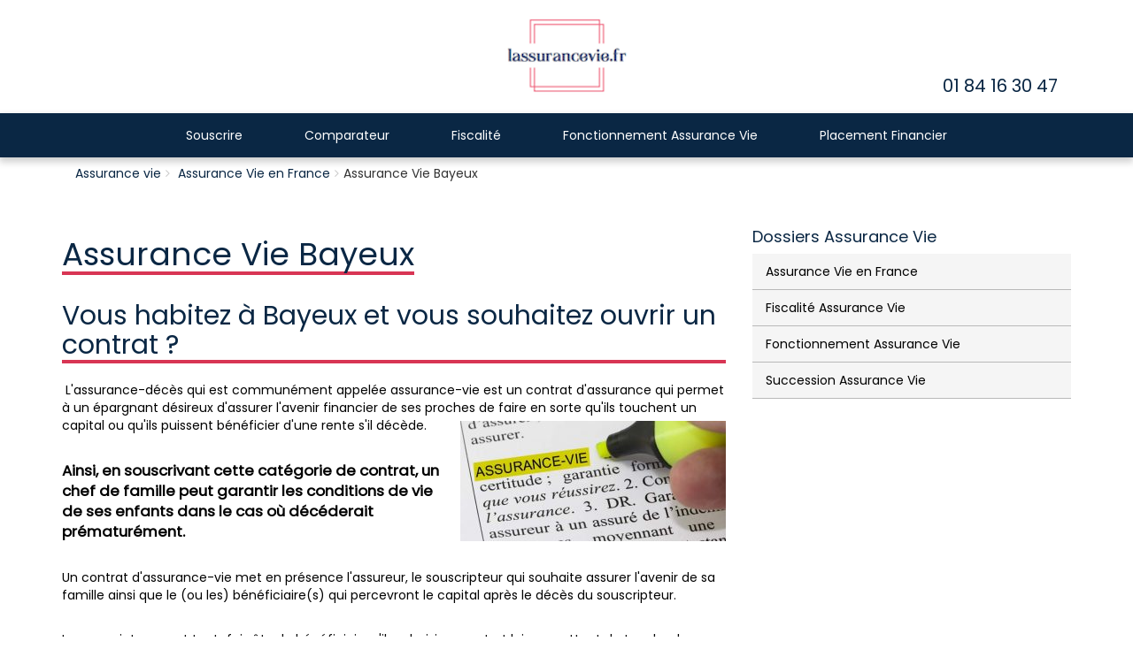

--- FILE ---
content_type: text/html; charset=UTF-8
request_url: http://lassurancevie.fr/assurance-vie-bayeux/
body_size: 7790
content:
<!DOCTYPE html>
<html lang="en">
<head>
  <meta charset="utf-8">
  <meta http-equiv="X-UA-Compatible" content="IE=edge">
  <meta name="viewport" content="width=device-width, initial-scale=1">
  <title>Assurance Vie Bayeux - lassurancevie.fr</title>
  <link rel="shortcut icon" type="image/png" href=""/>
  
<!-- This site is optimized with the Yoast SEO plugin v5.7.1 - https://yoast.com/wordpress/plugins/seo/ -->
<link rel="canonical" href="http://lassurancevie.fr/assurance-vie-bayeux/" />
<meta property="og:locale" content="en_US" />
<meta property="og:type" content="article" />
<meta property="og:title" content="Assurance Vie Bayeux - lassurancevie.fr" />
<meta property="og:url" content="http://lassurancevie.fr/assurance-vie-bayeux/" />
<meta property="og:site_name" content="lassurancevie.fr" />
<meta property="article:section" content="Assurance Vie en France" />
<meta property="article:published_time" content="2017-11-10T17:21:59+00:00" />
<meta name="twitter:card" content="summary" />
<meta name="twitter:title" content="Assurance Vie Bayeux - lassurancevie.fr" />
<script type='application/ld+json'>{"@context":"http:\/\/schema.org","@type":"WebSite","@id":"#website","url":"http:\/\/lassurancevie.fr\/","name":"lassurancevie.fr","potentialAction":{"@type":"SearchAction","target":"http:\/\/lassurancevie.fr\/?s={search_term_string}","query-input":"required name=search_term_string"}}</script>
<!-- / Yoast SEO plugin. -->

<link rel='dns-prefetch' href='//ajax.googleapis.com' />
<link rel='dns-prefetch' href='//s.w.org' />
<link rel="alternate" type="application/rss+xml" title="lassurancevie.fr &raquo; Assurance Vie Bayeux Comments Feed" href="http://lassurancevie.fr/assurance-vie-bayeux/feed/" />
		<script type="text/javascript">
			window._wpemojiSettings = {"baseUrl":"https:\/\/s.w.org\/images\/core\/emoji\/2.3\/72x72\/","ext":".png","svgUrl":"https:\/\/s.w.org\/images\/core\/emoji\/2.3\/svg\/","svgExt":".svg","source":{"concatemoji":"http:\/\/lassurancevie.fr\/wp-includes\/js\/wp-emoji-release.min.js?ver=4.8.27"}};
			!function(t,a,e){var r,i,n,o=a.createElement("canvas"),l=o.getContext&&o.getContext("2d");function c(t){var e=a.createElement("script");e.src=t,e.defer=e.type="text/javascript",a.getElementsByTagName("head")[0].appendChild(e)}for(n=Array("flag","emoji4"),e.supports={everything:!0,everythingExceptFlag:!0},i=0;i<n.length;i++)e.supports[n[i]]=function(t){var e,a=String.fromCharCode;if(!l||!l.fillText)return!1;switch(l.clearRect(0,0,o.width,o.height),l.textBaseline="top",l.font="600 32px Arial",t){case"flag":return(l.fillText(a(55356,56826,55356,56819),0,0),e=o.toDataURL(),l.clearRect(0,0,o.width,o.height),l.fillText(a(55356,56826,8203,55356,56819),0,0),e===o.toDataURL())?!1:(l.clearRect(0,0,o.width,o.height),l.fillText(a(55356,57332,56128,56423,56128,56418,56128,56421,56128,56430,56128,56423,56128,56447),0,0),e=o.toDataURL(),l.clearRect(0,0,o.width,o.height),l.fillText(a(55356,57332,8203,56128,56423,8203,56128,56418,8203,56128,56421,8203,56128,56430,8203,56128,56423,8203,56128,56447),0,0),e!==o.toDataURL());case"emoji4":return l.fillText(a(55358,56794,8205,9794,65039),0,0),e=o.toDataURL(),l.clearRect(0,0,o.width,o.height),l.fillText(a(55358,56794,8203,9794,65039),0,0),e!==o.toDataURL()}return!1}(n[i]),e.supports.everything=e.supports.everything&&e.supports[n[i]],"flag"!==n[i]&&(e.supports.everythingExceptFlag=e.supports.everythingExceptFlag&&e.supports[n[i]]);e.supports.everythingExceptFlag=e.supports.everythingExceptFlag&&!e.supports.flag,e.DOMReady=!1,e.readyCallback=function(){e.DOMReady=!0},e.supports.everything||(r=function(){e.readyCallback()},a.addEventListener?(a.addEventListener("DOMContentLoaded",r,!1),t.addEventListener("load",r,!1)):(t.attachEvent("onload",r),a.attachEvent("onreadystatechange",function(){"complete"===a.readyState&&e.readyCallback()})),(r=e.source||{}).concatemoji?c(r.concatemoji):r.wpemoji&&r.twemoji&&(c(r.twemoji),c(r.wpemoji)))}(window,document,window._wpemojiSettings);
		</script>
		<style type="text/css">
img.wp-smiley,
img.emoji {
	display: inline !important;
	border: none !important;
	box-shadow: none !important;
	height: 1em !important;
	width: 1em !important;
	margin: 0 .07em !important;
	vertical-align: -0.1em !important;
	background: none !important;
	padding: 0 !important;
}
</style>
<link rel='stylesheet' id='contact-form-7-css'  href='http://lassurancevie.fr/wp-content/plugins/contact-form-7/includes/css/styles.css?ver=4.9.1' type='text/css' media='all' />
<link rel='stylesheet' id='style.css-css'  href='http://lassurancevie.fr/wp-content/themes/insurance/css/style.css?ver=4.8.27' type='text/css' media='all' />
<link rel='stylesheet' id='responsive.css-css'  href='http://lassurancevie.fr/wp-content/themes/insurance/css/responsive.css?ver=4.8.27' type='text/css' media='all' />
<link rel='stylesheet' id='style-css'  href='http://lassurancevie.fr/wp-content/themes/insurance/style.css?ver=4.8.27' type='text/css' media='all' />
<script type='text/javascript' src='https://ajax.googleapis.com/ajax/libs/jquery/1.10.1/jquery.min.js?ver=1.10.1'></script>
<link rel='https://api.w.org/' href='http://lassurancevie.fr/wp-json/' />
<link rel="EditURI" type="application/rsd+xml" title="RSD" href="http://lassurancevie.fr/xmlrpc.php?rsd" />
<link rel="wlwmanifest" type="application/wlwmanifest+xml" href="http://lassurancevie.fr/wp-includes/wlwmanifest.xml" /> 
<meta name="generator" content="WordPress 4.8.27" />
<link rel='shortlink' href='http://lassurancevie.fr/?p=892' />
<link rel="alternate" type="application/json+oembed" href="http://lassurancevie.fr/wp-json/oembed/1.0/embed?url=http%3A%2F%2Flassurancevie.fr%2Fassurance-vie-bayeux%2F" />
<link rel="alternate" type="text/xml+oembed" href="http://lassurancevie.fr/wp-json/oembed/1.0/embed?url=http%3A%2F%2Flassurancevie.fr%2Fassurance-vie-bayeux%2F&#038;format=xml" />
<link rel="icon" href="http://lassurancevie.fr/wp-content/uploads/2017/07/cropped-Assurance-vie-1-32x32.png" sizes="32x32" />
<link rel="icon" href="http://lassurancevie.fr/wp-content/uploads/2017/07/cropped-Assurance-vie-1-192x192.png" sizes="192x192" />
<link rel="apple-touch-icon-precomposed" href="http://lassurancevie.fr/wp-content/uploads/2017/07/cropped-Assurance-vie-1-180x180.png" />
<meta name="msapplication-TileImage" content="http://lassurancevie.fr/wp-content/uploads/2017/07/cropped-Assurance-vie-1-270x270.png" />
</head>
<body data-spy="scroll">

  <!-- header section start-->  
  <header>

    <div class="container text-center">
      <div class="top-header">
        <a href="http://lassurancevie.fr">
                      <img width="181" height="120" src="http://lassurancevie.fr/wp-content/uploads/2017/07/Assurance-vie-1-2.png" class="attachment-size-200x100 size-size-200x100" alt="" srcset="http://lassurancevie.fr/wp-content/uploads/2017/07/Assurance-vie-1-2.png 181w, http://lassurancevie.fr/wp-content/uploads/2017/07/Assurance-vie-1-2-114x76.png 114w" sizes="(max-width: 181px) 100vw, 181px" />          </h1>
          </a>

          <div class="header-contact">
                          <h2><a href="tel:01 84 16 30 47" class="number">01 84 16 30 47</a></h2>
                      </div>
        </div>
      </div>

      <nav class="navbar navbar-default">
        <div class="container" style="line-height: 0px;">
          <div class="row">
            <!-- Brand and toggle get grouped for better mobile display -->
            <div class="navbar-header">
              <button type="button" class="navbar-toggle collapsed" data-toggle="collapse" data-target="#bs-example-navbar-collapse-1" aria-expanded="false">
                <span class="sr-only">Toggle navigation</span>
                <span class="icon-bar"></span>
                <span class="icon-bar"></span>
                <span class="icon-bar"></span>
              </button>
              <!-- <a class="navbar-brand" href="#">Brand</a> -->
            </div>

            <div class="main-navigation">
              <!-- Collect the nav links, forms, and other content for toggling -->
              <div class="collapse navbar-collapse" id="bs-example-navbar-collapse-1">
                <ul id="menu-principal" class="nav navbar-nav"><li id="menu-item-116" class="menu-item menu-item-type-taxonomy menu-item-object-category menu-item-has-children menu-item-116 dropdown"><a title="Souscrire" href="http://lassurancevie.fr/category/souscrire-assurance-vie/" class="dropdown-toggle">Souscrire</a>
<ul role="menu" class="dropdown-menu">
	<li id="menu-item-1355" class="menu-item menu-item-type-taxonomy menu-item-object-category current-post-ancestor current-menu-parent current-post-parent menu-item-1355"><a title="Assurance Vie en France" href="http://lassurancevie.fr/category/assurance-vie-en-france/">Assurance Vie en France</a></li>
</ul>
</li>
<li id="menu-item-117" class="menu-item menu-item-type-taxonomy menu-item-object-category menu-item-117"><a title="Comparateur" href="http://lassurancevie.fr/category/comparateur-assurance-vie/">Comparateur</a></li>
<li id="menu-item-115" class="menu-item menu-item-type-taxonomy menu-item-object-category menu-item-has-children menu-item-115 dropdown"><a title="Fiscalité" href="http://lassurancevie.fr/category/fiscalite-assurance-vie/" class="dropdown-toggle">Fiscalité</a>
<ul role="menu" class="dropdown-menu">
	<li id="menu-item-35" class="menu-item menu-item-type-post_type menu-item-object-page menu-item-35"><a title="Fiscalité Assurance vie" href="http://lassurancevie.fr/fiscalite-assurance-vie/">Fiscalité Assurance vie</a></li>
	<li id="menu-item-25" class="menu-item menu-item-type-post_type menu-item-object-post menu-item-25"><a title="Assurance vie et ISF" href="http://lassurancevie.fr/assurance-vie-et-isf/">Assurance vie et ISF</a></li>
</ul>
</li>
<li id="menu-item-118" class="menu-item menu-item-type-taxonomy menu-item-object-category menu-item-has-children menu-item-118 dropdown"><a title="Fonctionnement Assurance Vie" href="http://lassurancevie.fr/category/fonctionnement-assurance-vie/" class="dropdown-toggle">Fonctionnement Assurance Vie</a>
<ul role="menu" class="dropdown-menu">
	<li id="menu-item-24" class="menu-item menu-item-type-post_type menu-item-object-post menu-item-24"><a title="Assurance vie et divorce" href="http://lassurancevie.fr/assurance-vie-et-divorce/">Assurance vie et divorce</a></li>
	<li id="menu-item-36" class="menu-item menu-item-type-post_type menu-item-object-page menu-item-36"><a title="Banques et assurance vie" href="http://lassurancevie.fr/banques-et-assurance-vie/">Banques et assurance vie</a></li>
	<li id="menu-item-119" class="menu-item menu-item-type-taxonomy menu-item-object-category menu-item-has-children menu-item-119 dropdown"><a title="Succession Assurance Vie" href="http://lassurancevie.fr/category/succession-assurance-vie/">Succession Assurance Vie</a>
	<ul role="menu" class="dropdown-menu">
		<li id="menu-item-19" class="menu-item menu-item-type-post_type menu-item-object-post menu-item-19"><a title="Assurance vie bénéficiaire" href="http://lassurancevie.fr/assurance-vie-beneficiaire/">Assurance vie bénéficiaire</a></li>
		<li id="menu-item-37" class="menu-item menu-item-type-post_type menu-item-object-page menu-item-37"><a title="Assurance vie et succession" href="http://lassurancevie.fr/assurance-vie-et-succession/">Assurance vie et succession</a></li>
	</ul>
</li>
</ul>
</li>
<li id="menu-item-120" class="menu-item menu-item-type-taxonomy menu-item-object-category menu-item-has-children menu-item-120 dropdown"><a title="Placement Financier" href="http://lassurancevie.fr/category/placement-financier/" class="dropdown-toggle">Placement Financier</a>
<ul role="menu" class="dropdown-menu">
	<li id="menu-item-38" class="menu-item menu-item-type-post_type menu-item-object-page menu-item-38"><a title="Assurance vie et SCPI" href="http://lassurancevie.fr/assurance-vie-et-scpi/">Assurance vie et SCPI</a></li>
</ul>
</li>
</ul>                
              </div><!-- /.navbar-collapse -->
            </div>
          </div>
        </div><!-- /.container-fluid -->
      </nav>

    </header>
  <!-- header section end --><!-- Body content -->
<div class="body-content">
 
  <section class="content-section padding-top-30 padding-btm-30">
    <div class="container">
 <ul id="breadcrumbs"  class="breadcrumb"><li><a href="http://lassurancevie.fr">Assurance vie</a></li><li> <a href="http://lassurancevie.fr/category/assurance-vie-en-france/" rel="category tag">Assurance Vie en France</a></li><li>Assurance Vie Bayeux</li></ul>      <div class="row">
        <div class="col-sm-8">
      	<div id="editcontent">
        
		
		
		<h1 class="p1"><span class="s1">‌</span><span class="s1">Assurance Vie Bayeux </span></h1>
<h2 class="p1">Vous habitez à Bayeux  et vous souhaitez ouvrir un contrat ?</h2>
<p class="p1"><span class="s1"> </span><span class="s1">L'assurance-décès qui est communément appelée assurance-vie est un contrat d'assurance qui permet à un épargnant désireux d'assurer l'avenir financier de ses proches de faire en sorte qu'ils touchent un capital ou qu'ils puissent bénéficier d'une rente s'il décède.<img class="size-medium wp-image-219 alignright" src="http://lassurancevie.fr/wp-content/uploads/2017/11/assurance-vie-300x136.jpg" alt="" width="300" height="136" /> </span></p>
<p class="p1"><strong><span class="s1">Ainsi, en souscrivant cette catégorie de contrat, un chef de famille peut garantir les conditions de vie de ses enfants dans le cas où décéderait prématurément.</span></strong></p>
<p class="p1"><span class="s1">Un contrat d'assurance-vie met en présence l'assureur, le souscripteur qui souhaite assurer l'avenir de sa famille ainsi que le (ou les) bénéficiaire(s) qui percevront le capital après le décès du souscripteur. </span></p>
<p class="p1"><span class="s1">Le souscripteur peut toutefois être le bénéficiaire s'il a choisi un contrat lui permettant de toucher le capital s'il survit. </span></p>
<p class="p1"><strong><span class="s1">Mais, si le bénéficiaire a des enfants, le contrat prévoit le plus souvent que le capital sera versé auxdits enfants après la mort du souscripteur.</span></strong></p>

<h2 class="p2">Assurance vie Bayeux  : Comment effectuer vos versements ?</h2>
<p class="p1"><span class="s1"> </span><span class="s1">Un contrat d'assurance-vie peut prévoir que le lecteur ne fera que ce versement. Dans ce cas, il n'est pas possible de faire des versements ultérieurs, ce qui explique que ce type de contrat n'est choisi que rarement.</span></p>
<p class="p1"><span class="s1"> </span><span class="s1">Le souscripteur peut aussi choisir un contrat prévoyant des versements périodiques. Les montants des versements sont prévus à l'avance et ils doivent être effectués à des dates fixes pendant une durée qui est également fixée à l'avance.<img class="size-medium wp-image-147 alignright" src="http://lassurancevie.fr/wp-content/uploads/2016/07/isf-assurance-vie-2-300x160.jpg" alt="" width="300" height="160" /> </span></p>
<p class="p1"><strong><span class="s1">Il faut savoir que, si un versement n'est pas effectué à la date prévue, la rémunération des capitaux versés peut être réduite et le contrat peut être clôturé par l'assureur qui peut facturer une pénalité de souscripteur.</span></strong></p>
<p class="p1"><span class="s1">En outre, le souscripteur peut aussi choisir un contrat d'assurance-vie lui permettant de fixer librement la périodicité et le montant de ses versements. </span></p>
<p class="p1"><span class="s1"><strong>Parfois, l'assureur réclame un montant minimal, mais ce montant est le plus souvent limité à quelques centaines d'euros pour le premier versement et à quelques dizaines d'euros pour les versements suivants.</strong> </span></p>
<p class="p1"><span class="s1">Bien entendu, le souscripteur peut programmer des versements à l'avance, mais il n'est pas pénalisé si un versement prévu n'est pas effectué.</span></p>
<p class="p1"><strong><span class="s1">Théoriquement, les versements peuvent être effectués par chèque, par virement bancaire ou par prélèvement automatique. Mais l'assureur demande le plus souvent au souscripteur de signer une autorisation de prélèvement automatique périodique.</span></strong></p>
<p class="p1"><span class="s1"> </span></p>

<h2 class="p2"><span class="s1">L'intérêt de souscrire un contrat d'assurance-vie à Bayeux </span></h2>
<p class="p1"><span class="s1">Le premier avantage d'un contrat d'assurance-vie consiste dans les faits que la rémunération est systématiquement intégrée dans le capital, ce qui permet d'obtenir que les revenus occupés par ce contrat produisent eux-mêmes des futurs revenus.</span></p>
<p class="p1"><span class="s1">En ce qui concerne la fiscalité, à partir de l'automne 2017, les revenus procurés par les nouveaux contrats d'assurance-vie ainsi que les nouveaux versements dépassant 150 000 € pourraient être soumis à une taxe de 30 % qui inclura les prélèvements sociaux. </span></p>
<p class="p1"><span class="s1">Le taux du prélèvement fiscal appliqué actuellement sur ces revenus est de 23 %.<img class=" wp-image-162 alignright" src="http://lassurancevie.fr/wp-content/uploads/2016/07/assurance-vie-beneficiaire-300x188.jpg" alt="" width="233" height="146" /></span></p>
<p class="p1"><span class="s1">Par ailleurs, il est prévu de maintenir l'avantage fiscal dont bénéficient les bénéficiaires après le décès de souscripteur. En effet, chacun d'eux bénéficie d'un abattement de 152 000 €. </span></p>
<strong>Vous souhaitez souscrire à une assurance vie à Bayeux ? Nous vous proposerons des solutions adaptées à vos besoins.</strong>
<p class="p1"><span class="s1">Au-delà de ce seuil, le taux des droits de succession à payer est de 20 % jusqu'à 700 000 €. Un taux de 31,25 % s'applique pour la fraction de capital qui dépasse 700000 €.</span></p>
<p class="p1"><strong><span class="s1">Toutefois, en ce qui concerne les contrats souscrits après le 20 novembre 1991, l'abattement prévu pour les primes versées sur ces contrats après le 70e anniversaire du souscripteur est limité à 30500 €.</span></strong></p>
<p class="p1"><span class="s1">Il en résulte que l'assurance-vie permet au souscripteur de transmettre son patrimoine à ses héritiers dans des conditions avantageuses pour ceux-ci. </span></p>
<p class="p1"><strong><span class="s1">En conséquence, un père de famille qui possède un patrimoine important a intérêt à examiner de près les formules d'assurances-vie qui peuvent lui être proposées en vue d'optimiser la gestion de sa succession future.</span></strong></p>
<p class="p1"><span class="s1">En effet, lorsqu'une personne décède, ses enfants doivent payer des droits de succession. Après déduction d'un abattement de 100 000 € pour chaque héritier, ces droits sont calculés en fonction du barème suivant :</span><span class="s1"> </span></p>
<p class="p2"><span class="s1">- jusqu'à 8072 €, le taux appliqué est de 5 %</span></p>
<p class="p2"><span class="s1">- entre 8073 € et 12109 €, il est de 10 %</span></p>
<p class="p2"><span class="s1">- entre 12110 € et 15932 €, il est de 15 %</span></p>
<p class="p2"><span class="s1">- entre 15933 € et 552324 €, il est de 20 %</span></p>
<p class="p2"><span class="s1">- entre 552325 € et 902838 €, il est de 30%</span></p>
<p class="p2"><span class="s1">- entre 902839 € et 1805677 €, il est de 40 %</span></p>
<p class="p2"><span class="s1">- au-delà de 1805678 €, ce taux est de 45 %</span></p>
<p class="p2"><span class="s1">Par conséquent, la souscription d'un contrat d'assurance-vie constitue souvent une démarche judicieuse, lorsque le père de famille a des raisons de penser que la part d'héritage qui reviendra à chacun de ses enfants dépassera le seuil d'application du taux de 20 %. </span></p>
<p class="p2"><strong><span class="s1">Mais la souscription ainsi que les premiers versements doivent être faits avant le 70e anniversaire du souscripteur pour optimiser l'opération.</span></strong></p>
<p class="p1"><span class="s1">Enfin, la loi prévoit que l'assureur doit verser aux assurés une participation aux bénéfices qu'il a réalisés en plaçant les sommes versées sur les contrats. </span></p>
<p class="p1"><span class="s1">Cette participation des assurés atteint 85 % des profits que l'assureur a effectivement réalisés. </span></p>
<p class="p1"><strong><span class="s1">Cependant, l'assureur dispose d'un délai de huit ans pour la distribuer, ce qui lui permet d'en conserver une partie pour compenser une éventuelle baisse de performance.</span></strong></p>

<h2>A quels contrats d'Assurance Vie à Bayeux  pouvez-vous souscrire ?</h2>
<h3 class="p1"><span class="s1">Les différents types de contrats d'assurance-vie </span></h3>
<p class="p1"><span class="s1">En France, les assureurs proposent aux souscripteurs les trois types de contrats suivants :</span></p>
<p class="p2"><span class="s1"><strong>1)Les contrats monosupports en euros qui sont investis uniquement dans des fonds en euros.</strong> Ce type de contrat peut convenir aux souscripteurs qui veulent éviter tout risque de perte en capital. L'assureur peut garantir un rendement minimal annuel, mais les performances sont modestes.<img class=" wp-image-170 alignright" src="http://lassurancevie.fr/wp-content/uploads/2016/07/assurance-vie-5-300x164.jpg" alt="" width="230" height="126" /></span></p>
<p class="p2"><span class="s1"><strong>2) Les contrats multisupports qui comportent un fonds en euros ainsi que des fonds en unités de compte.</strong> Dans ces contrats, les sommes versées par le souscripteur sont orientées dans des unités de compte qui peuvent être placées dans des parts de fonds communs de placement ou de SICAV. </span><span class="s1">Ces organismes de placement collectif en valeurs mobilières investissent l'épargne des assurés dans des actions ou dans des obligations. Le souscripteur d'un contrat d'assurance multisupports peut choisir entre plusieurs méthodes de gestion :</span></p>
<p class="p2"><span class="s1">- Une gestion profilée qui consiste à choisir une gestion prudente ou une gestion plus risquée, mais offrant un meilleur potentiel de rendement et à confier la gestion au service de l'assureur.</span></p>
<p class="p2"><span class="s1">- Une gestion libre qui permet au souscripteur de choisir lui-même l'orientation de ses placements</span></p>
<p class="p2"><span class="s1">- Une gestion pilotée qui permet de répartir l'orientation des placements en fonction de l'âge du souscripteur. Ainsi, un souscripteur jeune peut choisir une gestion audacieuse et un souscripteur qui a dépassé la soixantaine peut sélectionner une gestion offrant davantage de sécurité</span></p>
<p class="p2"><span class="s1">- Une gestion sous mandat qui est parfois réservée aux personnes qui placent des sommes importantes. Dans ce cas, la gestion est déléguée à un professionnel.</span><span class="s1"> </span></p>
<p class="p2"><strong><span class="s1">Lorsqu'un père de famille envisage de souscrire un contrat d'assurance-vie alors qu'il est relativement jeune, il a intérêt à comparer les performances réalisées dans le passé par les différents contrats qui lui sont proposés. </span></strong></p>
<p class="p2"><span class="s1">En effet, il peut être judicieux de choisir un mode de gestion qui offre un bon potentiel de rendement à long terme. </span></p>
<p class="p2"><strong><span class="s1">En outre, il faut tenir compte des frais qui seront prélevés par l'assureur et des participations que celui-ci verse pour calculer le rendement net annuel que l'on peut attendre d'un contrat d'assurance-vie.</span></strong></p>
En bref, pour souscrire à une assurance vie à Bayeux , vous pouvez nous solliciter nous vous proposerons une gestion adaptée à vos besoins.
		
		
		
		
</div>
                
        </div>

        <!-- side widget section -->
        <div class="col-sm-4">
          <div class="sidebar">

<div class="widget">
							<h4 class="clearfix">Dossiers Assurance Vie <span class="pull-right"></span></h4>
							<ul>
											             								<li><a href="http://lassurancevie.fr/category/assurance-vie-en-france/">Assurance Vie en France</a>
								
                                    
                                    
                                    
                                                            
                                
                                
                                
                                
                                
								</li>
								
																<li><a href="http://lassurancevie.fr/category/fiscalite-assurance-vie/">Fiscalité Assurance Vie</a>
								
                                    
                                    
                                    
                                                            
                                
                                
                                
                                
                                
								</li>
								
																<li><a href="http://lassurancevie.fr/category/fonctionnement-assurance-vie/">Fonctionnement Assurance Vie</a>
								
                                    
                                    
                                    
                                                            
                                
                                
                                
                                
                                
								</li>
								
																<li><a href="http://lassurancevie.fr/category/succession-assurance-vie/">Succession Assurance Vie</a>
								
                                    
                                    
                                    
                                                            
                                
                                
                                
                                
                                
								</li>
								
															</ul>
						</div><!-- /.widget -->
						<div class="widget">
							<div class="img-wrap">
														</div>
						</div>
                       
          </div>
        </div>
        <!-- ******************* -->
      </div>
    </div>
  </section>

</div>
<!-- ****************** -->

<footer>
  <div class="container padding-btm-30 padding-top-30">
    <div class="row">
      <div class="col-sm-3"><div class="footer-widget"><h3>Assurance vie</h3>			<div class="textwidget"><p>Notre société vous conseille auprès des plus grands assureurs pour placer vos contrats d&#8217;assurance-vie</p>
</div>
		</div></div>      <div class="col-sm-2"><div class="footer-widget"><div class="menu-en-savoir-plus-container"><ul id="menu-en-savoir-plus" class="menu"><li id="menu-item-67" class="menu-item menu-item-type-post_type menu-item-object-page menu-item-67"><a href="http://lassurancevie.fr/inscriptions/">Inscriptions</a></li>
<li id="menu-item-68" class="menu-item menu-item-type-post_type menu-item-object-page menu-item-68"><a href="http://lassurancevie.fr/qui-sommes-nous/">Qui sommes-nous ?</a></li>
<li id="menu-item-69" class="menu-item menu-item-type-post_type menu-item-object-page menu-item-69"><a href="http://lassurancevie.fr/notre-centre/">Notre centre</a></li>
<li id="menu-item-1405" class="menu-item menu-item-type-custom menu-item-object-custom menu-item-1405"><a href="https://www.cribl.fr">Cribl.fr</a></li>
</ul></div></div></div>          </div>
  </div>
</footer>



<script type='text/javascript'>
/* <![CDATA[ */
var wpcf7 = {"apiSettings":{"root":"http:\/\/lassurancevie.fr\/wp-json\/contact-form-7\/v1","namespace":"contact-form-7\/v1"},"recaptcha":{"messages":{"empty":"Please verify that you are not a robot."}}};
/* ]]> */
</script>
<script type='text/javascript' src='http://lassurancevie.fr/wp-content/plugins/contact-form-7/includes/js/scripts.js?ver=4.9.1'></script>
<script type='text/javascript' src='http://lassurancevie.fr/wp-content/themes/insurance/js/bootstrap.min.js'></script>
<script type='text/javascript' src='http://lassurancevie.fr/wp-content/themes/insurance/js/script.js'></script>
<script type='text/javascript' src='http://lassurancevie.fr/wp-includes/js/wp-embed.min.js?ver=4.8.27'></script>

</body>
</html>

--- FILE ---
content_type: text/css
request_url: http://lassurancevie.fr/wp-content/themes/insurance/css/responsive.css?ver=4.8.27
body_size: 984
content:
@media screen and (max-width: 1200px){
    .product_tile form{
    padding: 0px 15px;
    }
}


@media screen and (max-width: 991px){
    h1{
        font-size: 24px;
    }
    h2{
        font-size: 20px;
    }
    h3 {
    font-size: 18px;
    }
    #logo{
    width: 150px;
    }
    .section2 .text {
    padding: 0px;
    }
}

@media screen and (min-width: 768px){
    .product_tile:not(:last-child) {
    margin-right: 2%;
    }
    .section2 .image{
        width: 20%;
        padding-right: 15px;
    }
    .section2 .text{
        width: 80%;
    }
    .section2 .image, .section2 .text{float: left;}
    ul.nav li.dropdown:hover > ul.dropdown-menu 
    {
       display: block;
    }
}

@media screen and (max-width: 768px){
    .attention-note blockquote {
    font-size: 15px;
    }
    .product_row p {
        font-size: 14px;
    }
    .section2 .text {
    font-size: 15px;
    padding: 0px 0px 0px 80px;
    }
    .panel-title {
    font-size: 15px;
    }
    .width-80{width: 100%;}
    .section3 .expand_link{top: 10px;}
}

@media screen and (max-width: 767px){
    .navbar-default .navbar-nav .open .dropdown-menu>li>a {
    color: #b6b6b6;
    text-align: center;
    }
    .product_tile{
        width: 100%;
        float:none;
        margin-bottom: 15px;
        min-height: auto;
    }
    .product_tile .button {
    position: relative;
    bottom: 0;
    width: 100%;
    left: 0;
    margin-top: 20px;
    }
    .product_tile .btn-learn-more {
    display: inline-block;
    }
    .section2 .image{
        float: left;
        margin: 0px 15px 5px 0px;
    }
    .section2 .image img{width: 130px;}
    .section2 .text {
    padding: 0px 0px 0px 0px;
    margin-top: 0px;
    text-align: justify;
    }
    .panel-title>a {
    line-height: 25px;
    }
    .table-no-border{
        width: 100%;
        overflow-x: scroll;
        border: 1px solid #e0e0e0;
    }
    .row-tableRow .image{width: 180px;}
    .row-tableCell {
    padding: 15px;
    }
    .navbar-collapse{
    position: absolute;
    width: 100%;
    z-index: 99;
    left: 0;
    background: rgb(10, 39, 68);
    }
    .section3 .expand_link{top: 5px;}
    .content-section .well .text {
    width: 100%;
    display: inline-block;
    text-align: center;
    margin-bottom: 10px;
    }
    .content-section .well {
    text-align: center;
    }
    .content-section .well .btn-red {
    float: none;
    margin-left: 0px;
    }
    .navbar-toggle {
    padding: 9px 0px;
    border: 0px solid transparent;
    border-radius: 0px;
    }
    .navbar-toggle .icon-bar {
    display: block;
    width: 35px;
    height: 4px;
    border-radius: 1px;
    }
    .navbar-default .navbar-toggle .icon-bar {
    background-color: #fff;
    }
    .navbar-default .navbar-toggle:focus, .navbar-default .navbar-toggle:hover {
    background-color: rgba(221, 221, 221, 0);
    cursor: pointer;
    }
}

@media screen and (max-width: 425px){
    #logo{
    width: 130px;
    }
    .header-contact h2 {
    font-size: 14px;
    }
}

@media screen and (max-width: 375px){
    #logo{width: 80px;}
}

@media only screen and (orientation: landscape) {
    .section2 .image{
        width: 22%;
        float: left;
        margin: 0px;
    }
    .section2 .text{
        width: 78%;
        float: right;
        padding-left: 15px;
        margin-top: 0px;
    }
}






--- FILE ---
content_type: text/css
request_url: http://lassurancevie.fr/wp-content/themes/insurance/style.css?ver=4.8.27
body_size: 1061
content:
/*
Theme Name:Insurance
version:1.0
Author: Protech Developers
Description: Best Wordpress theme for Insurance
Tags:Wordpress theme*/

 .section2 .testimonial-post{
 	margin-bottom: 10px;
 }
 .product_tile.three .button{
     bottom:20px;
 }
 div.wpcf7-validation-errors {
    border: 2px solid #f7e700;
    font-size: 9px;
    position: absolute;
    bottom: 0px;
    left: 0px;
    width: 97%;
}
.product_tile.three  .wpcf7-form-control-wrap{
    position:static;
}
.product_tile.three span.wpcf7-not-valid-tip{
    position: absolute;
    font-size:8px;
}

#editcontent h1, #editcontent h2{
border-bottom: 4px solid #D83554;
    display: inline-block;
}

.top-header .header-contact h2 {
    font-size: 20px;
}

.top-header .header-contact {
    position: absolute;
    bottom: 10px;
    right: 15px;
}
p {
    margin: 0 0 10px;
    padding: 10px 0;
}
.body-content .section1 {
    background: #F2F2F2;
    padding-top: 5px !important;
}

#editcontent strong {
    font-weight: bolder;
    font-size: 1.2em;
}


/* =WordPress Core
-------------------------------------------------------------- */
.alignnone {
    margin: 5px 20px 20px 0;
}

.aligncenter,
div.aligncenter {
    display: block;
    margin: 5px auto 5px auto;
}

.alignright {
    float:right;
    margin: 5px 0 20px 20px;
}

.alignleft {
    float: left;
    margin: 5px 20px 20px 0;
}

a img.alignright {
    float: right;
    margin: 5px 0 20px 20px;
}

a img.alignnone {
    margin: 5px 20px 20px 0;
}

a img.alignleft {
    float: left;
    margin: 5px 20px 20px 0;
}

a img.aligncenter {
    display: block;
    margin-left: auto;
    margin-right: auto;
}

.wp-caption {
    background: #fff;
    border: 1px solid #f0f0f0;
    max-width: 96%; /* Image does not overflow the content area */
    padding: 5px 3px 10px;
    text-align: center;
}

.wp-caption.alignnone {
    margin: 5px 20px 20px 0;
}

.wp-caption.alignleft {
    margin: 5px 20px 20px 0;
}

.wp-caption.alignright {
    margin: 5px 0 20px 20px;
}

.wp-caption img {
    border: 0 none;
    height: auto;
    margin: 0;
    max-width: 98.5%;
    padding: 0;
    width: auto;
}

.wp-caption p.wp-caption-text {
    font-size: 11px;
    line-height: 17px;
    margin: 0;
    padding: 0 4px 5px;
}

/* Text meant only for screen readers. */
.screen-reader-text {
	clip: rect(1px, 1px, 1px, 1px);
	position: absolute !important;
        white-space: nowrap;
	height: 1px;
	width: 1px;
	overflow: hidden;
}

.screen-reader-text:focus {
	background-color: #f1f1f1;
	border-radius: 3px;
	box-shadow: 0 0 2px 2px rgba(0, 0, 0, 0.6);
	clip: auto !important;
	color: #21759b;
	display: block;
	font-size: 14px;
	font-size: 0.875rem;
	font-weight: bold;
	height: auto;
	left: 5px;
	line-height: normal;
	padding: 15px 23px 14px;
	text-decoration: none;
	top: 5px;
	width: auto;
	z-index: 100000; /* Above WP toolbar. */
}